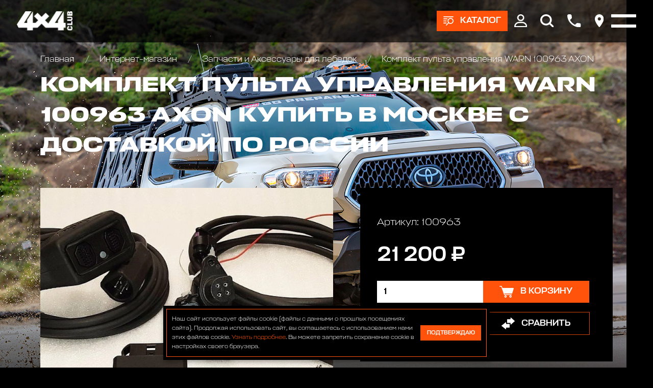

--- FILE ---
content_type: text/html; charset=utf-8
request_url: https://club4x4.ru/shop/lebedki_zapchasti/komplekt-pulta-upravleniya-warn-100963-axon/
body_size: 10051
content:

<!DOCTYPE html>
<html>
	
<head>
	<meta charset="UTF-8" />
	
	<title>
					Комплект пульта управления WARN 100963 AXON цена 21200 р. | Club 4x4
			</title>
	
			
			
	<meta name="description" content="Комплект пульта управления WARN 100963 AXON в наличии по цене 21200 р. купить в интернет магазине Club 4x4 в Москве с доставкой по всей России +7 (916) 922-44-44" />
	<meta name="keywords" content="Комплект пульта управления WARN 100963 AXON" />
	<meta name="viewport" content="width=device-width, initial-scale=1.0" />				
	
	<!-- Style sheets -->
	
	<!-- Page-proofs styles -->
	<link rel="stylesheet" href="/templates/club4x4/css/base.css" />
	<link rel="stylesheet" href="/templates/club4x4/css/slick.css" />
	<link rel="stylesheet" href="/templates/club4x4/css/jquery.fancybox.min.css" />
	<link rel="stylesheet" href="/templates/club4x4/css/jquery.mCustomScrollbar.min.css" />
	<link rel="stylesheet" href="/templates/club4x4/css/ion.rangeSlider.min.css" />
	<link rel="stylesheet" href="/templates/club4x4/css/style.css" />
	<!-- /Page-proofs styles -->
	
	<!-- Development styles -->
	<link rel="stylesheet" type="text/css" href="/templates/club4x4/css/custom.css" />
	<!-- /Development styles -->
	
	<!-- /Style sheets -->
	
	<link rel="apple-touch-icon" sizes="57x57" href="/images/icons/favicon-57x57.png" />
	<link rel="apple-touch-icon" sizes="60x60" href="/images/icons/favicon-60x60.png" />
	<link rel="apple-touch-icon" sizes="72x72" href="/images/icons/favicon-72x72.png" />
	<link rel="apple-touch-icon" sizes="76x76" href="/images/icons/favicon-76x76.png" />
	<link rel="apple-touch-icon" sizes="114x114" href="/images/icons/favicon-114x114.png" />
	<link rel="apple-touch-icon" sizes="120x120" href="/images/icons/favicon-120x120.png" />
	<link rel="apple-touch-icon" sizes="144x144" href="/images/icons/favicon-144x144.png" />
	<link rel="apple-touch-icon" sizes="152x152" href="/images/icons/favicon-152x152.png" />
	<link rel="apple-touch-icon" sizes="180x180" href="/images/icons/favicon-180x180.png" />
	<link rel="icon" type="image/png" sizes="192x192" href="/images/icons/favicon-192x192.png" />
	<link rel="icon" type="image/png" sizes="96x96"	href="/images/icons/favicon-96x96.png" />
	<link rel="icon" type="image/png" sizes="32x32"	href="/images/icons/favicon-32x32.png" />
	<link rel="icon" type="image/png" sizes="16x16"	href="/images/icons/favicon-16x16.png" />

	<meta name="msapplication-TileColor" content="#ffffff" />
	<meta name="msapplication-TileImage" content="/images/icons/favicon-144x144.png" />
	<meta name="theme-color" content="#d8090c" />

	<link rel="icon" type="image/x-icon" href="/favicon.ico" />
	<link rel="shortcut icon" type="image/x-icon" href="/favicon.ico" />
	
				
	<link rel="canonical" href="https://club4x4.ru/shop/lebedki_zapchasti/komplekt-pulta-upravleniya-warn-100963-axon/" />
	<meta property="og:url" content="/shop/lebedki_zapchasti/komplekt-pulta-upravleniya-warn-100963-axon/" />

		
	<meta property="og:type" content="product" />

		
	<meta property="og:title" content="Комплект пульта управления WARN 100963 AXON цена 21200 р. | Club 4x4" />
	
	<meta property="og:description" content="Комплект пульта управления WARN 100963 AXON в наличии по цене 21200 р. купить в интернет магазине Club 4x4 в Москве с доставкой по всей России +7 (916) 922-44-44" />
	<meta property="og:image" content="https://www.club4x4.ru/images/icons/favicon-180x180.png" />

	<!-- Scripts -->
	
	<!-- Page-proofs scripts -->
	<script src="https://code.jquery.com/jquery-3.6.0.min.js" defer></script>
	<script src="/templates/club4x4/js/gsap.min.js" defer></script>
	<script src="/templates/club4x4/js/ScrollTrigger.min.js" defer></script>
	<script src="/templates/club4x4/js/ScrollSmoother.min.js" defer></script>
	<script src="/templates/club4x4/js/ScrollToPlugin.min.js" defer></script>
	<script src="/templates/club4x4/js/slick.min.js" defer></script>
	<script src="/templates/club4x4/js/jquery.fancybox.min.js" defer></script>
	<script src="/templates/club4x4/js/jquery.mCustomScrollbar.min.js" defer></script>
	<script src="/templates/club4x4/js/jquery.maskedinput.min.js" defer></script>
	<script src="/templates/club4x4/js/selectize.min.js" defer></script>
	<script src="/templates/club4x4/js/main.js" defer></script>
	<script src="/templates/club4x4/js/ion.rangeSlider.min.js" defer></script>
	<!-- /Page-proofs scripts -->
	
	<!-- Development scripts -->
	<script type="text/javascript" src="/templates/club4x4/js/jquery.cookie.js" defer=""></script>
	<script type="text/javascript" src="/templates/club4x4/js/jquery.validate.js" defer></script>
	<script type="text/javascript" src="/templates/club4x4/js/default_value.js" defer></script>
	<script type="text/javascript" src="/templates/club4x4/js/lazyload.min.js" defer></script>
	<script type="text/javascript" src="/templates/club4x4/js/custom.js" defer></script>
	<!-- /Development scripts -->
	
				
	<!-- /Scripts -->
	
	<meta name="yandex-verification" content="ffc8a31dd5cf767a" />
	
	<!-- Top.Mail.Ru counter -->
	<script type="text/javascript">
		var _tmr = window._tmr || (window._tmr = []);
		_tmr.push({id: "3510325", type: "pageView", start: (new Date()).getTime()});
		(function (d, w, id) {
		  if (d.getElementById(id)) return;
		  var ts = d.createElement("script"); ts.type = "text/javascript"; ts.async = true; ts.id = id;
		  ts.src = "https://top-fwz1.mail.ru/js/code.js";
		  var f = function () {var s = d.getElementsByTagName("script")[0]; s.parentNode.insertBefore(ts, s);};
		  if (w.opera == "[object Opera]") { d.addEventListener("DOMContentLoaded", f, false); } else { f(); }
		})(document, window, "tmr-code");
	</script>
	<noscript>
		<div>
			<img src="https://top-fwz1.mail.ru/counter?id=3510325;js=na" style="position:absolute;left:-9999px;" alt="Top.Mail.Ru" />
		</div>
	</noscript>
	<!-- /Top.Mail.Ru counter -->

</head>	<body>
		<div class="pagewrapper">
			<div class="pagebody">
				<div class="pagezones">
					
<div class="pagezonetop">
	<div class="catalog-main-upmenu" data-lag=".3">
		<div class="container">
			<ul class="cat-menu">
				<li>
					<a href="/shop/" class="icotext">
						<div class="image">
							<img src="[data-uri]" data-src="/templates/club4x4/images/cat-01.png" class="lazy" />
						</div>
						<div class="text">
							Каталог
						</div>
					</a>
				</li>
				
														<li>
						<a href="/shop/akkumulyatory/" class="icotext">
							<div class="image">
								

	<img src="[data-uri]" data-src="/images/cms/thumbs/webp/d12c5c71cff7b8254f07a2ef9a6eba605c534fde/bezymyannyj26062020124152_36_auto_jpg_5_.webp" width="36" height="auto" alt="Аккумуляторы и зарядные устр-ва"  class="lazy" />
							</div>
							<div class="text">
								Аккумуляторы и зарядные устр-ва							</div>
						</a>
					</li>
														<li>
						<a href="/shop/bagazhniki_kofry_/" class="icotext">
							<div class="image">
								

	<img src="[data-uri]" data-src="/images/cms/thumbs/webp/d12c5c71cff7b8254f07a2ef9a6eba605c534fde/09c8d2f49afac2df02f490c18d0ace5f_36_auto_jpeg_5_.webp" width="36" height="auto" alt="Багажники экспедиционные, автобоксы"  class="lazy" />
							</div>
							<div class="text">
								Багажники экспедиционные, автобоксы							</div>
						</a>
					</li>
														<li>
						<a href="/shop/bampery_silovye/" class="icotext">
							<div class="image">
								

	<img src="[data-uri]" data-src="/images/cms/thumbs/webp/d12c5c71cff7b8254f07a2ef9a6eba605c534fde/1226062020121009_36_auto_jpg_5_.webp" width="36" height="auto" alt="Бамперы и пороги силовые, площадки под лебедку"  class="lazy" />
							</div>
							<div class="text">
								Бамперы и пороги силовые, площадки под лебедку							</div>
						</a>
					</li>
														<li>
						<a href="/shop/blokirovki_khaby_/" class="icotext">
							<div class="image">
								

	<img src="[data-uri]" data-src="/images/cms/thumbs/webp/d12c5c71cff7b8254f07a2ef9a6eba605c534fde/7726062020133103_36_auto_jpg_5_.webp" width="36" height="auto" alt="Блокировки дифференциала, Хабы колесные"  class="lazy" />
							</div>
							<div class="text">
								Блокировки дифференциала, Хабы колесные							</div>
						</a>
					</li>
														<li>
						<a href="/shop/obvesy/" class="icotext">
							<div class="image">
								

	<img src="[data-uri]" data-src="/images/cms/thumbs/webp/d12c5c71cff7b8254f07a2ef9a6eba605c534fde/img_20200626_135523_324-126062020140947_36_auto_jpg_5_.webp" width="36" height="auto" alt="Комплекты обвесов для городского и внедорожного тюнинга"  class="lazy" />
							</div>
							<div class="text">
								Комплекты обвесов для городского и внедорожного тюнинга							</div>
						</a>
					</li>
														<li>
						<a href="/shop/diski_kolyesnye_/" class="icotext">
							<div class="image">
								

	<img src="[data-uri]" data-src="/images/cms/thumbs/webp/d12c5c71cff7b8254f07a2ef9a6eba605c534fde/3326062020133452_36_auto_jpg_5_.webp" width="36" height="auto" alt="Диски колёсные, Проставки для изменения вылета"  class="lazy" />
							</div>
							<div class="text">
								Диски колёсные, Проставки для изменения вылета							</div>
						</a>
					</li>
														<li>
						<a href="/shop/domkraty/" class="icotext">
							<div class="image">
								

	<img src="[data-uri]" data-src="/images/cms/thumbs/webp/d12c5c71cff7b8254f07a2ef9a6eba605c534fde/2226062020131954_36_auto_jpg_5_.webp" width="36" height="auto" alt="Домкраты реечные и аксессуары"  class="lazy" />
							</div>
							<div class="text">
								Домкраты реечные и аксессуары							</div>
						</a>
					</li>
														<li>
						<a href="/shop/dopolnitelnye_fary_/" class="icotext">
							<div class="image">
								

	<img src="[data-uri]" data-src="/images/cms/thumbs/webp/d12c5c71cff7b8254f07a2ef9a6eba605c534fde/10807202016085009072020153352_36_auto_jpg_5_.webp" width="36" height="auto" alt="Дополнительные фары : Светодиодные, Галогеновые , Ксеноновые"  class="lazy" />
							</div>
							<div class="text">
								Дополнительные фары : Светодиодные, Галогеновые , Ксеноновые							</div>
						</a>
					</li>
														<li>
						<a href="/shop/lebedki_zapchasti/" class="icotext">
							<div class="image">
								

	<img src="[data-uri]" data-src="/images/cms/thumbs/webp/d12c5c71cff7b8254f07a2ef9a6eba605c534fde/8171dlww1jl26062020132622_36_auto_jpg_5_.webp" width="36" height="auto" alt="Запчасти и Аксессуары для лебедок"  class="lazy" />
							</div>
							<div class="text">
								Запчасти и Аксессуары для лебедок							</div>
						</a>
					</li>
														<li>
						<a href="/shop/kanistry/" class="icotext">
							<div class="image">
								

	<img src="[data-uri]" data-src="/images/cms/thumbs/webp/d12c5c71cff7b8254f07a2ef9a6eba605c534fde/1111121082020115530_36_auto_jpg_5_.webp" width="36" height="auto" alt="Канистры экспедиционные, Насосы для перекачки топлива"  class="lazy" />
							</div>
							<div class="text">
								Канистры экспедиционные, Насосы для перекачки топлива							</div>
						</a>
					</li>
														<li>
						<a href="/shop/kompressory/" class="icotext">
							<div class="image">
								

	<img src="[data-uri]" data-src="/images/cms/thumbs/webp/d12c5c71cff7b8254f07a2ef9a6eba605c534fde/201706202015454126062020122048_36_auto_jpeg_5_.webp" width="36" height="auto" alt="Компрессоры, Манометры, Воздушные ресиверы"  class="lazy" />
							</div>
							<div class="text">
								Компрессоры, Манометры, Воздушные ресиверы							</div>
						</a>
					</li>
														<li>
						<a href="/shop/kungi_kryshki_dlya_pikapov_/" class="icotext">
							<div class="image">
								

	<img src="[data-uri]" data-src="/images/cms/thumbs/webp/d12c5c71cff7b8254f07a2ef9a6eba605c534fde/hajlaks31102019184524_36_auto_png_5_.webp" width="36" height="auto" alt="Кунги, крышки кузова для пикапов"  class="lazy" />
							</div>
							<div class="text">
								Кунги, крышки кузова для пикапов							</div>
						</a>
					</li>
														<li>
						<a href="/shop/lebedki/" class="icotext">
							<div class="image">
								

	<img src="[data-uri]" data-src="/images/cms/thumbs/webp/d12c5c71cff7b8254f07a2ef9a6eba605c534fde/726062020124954_36_auto_jpg_5_.webp" width="36" height="auto" alt="Лебедки автомобильные, для квадроциклов и эвакуаторов"  class="lazy" />
							</div>
							<div class="text">
								Лебедки автомобильные, для квадроциклов и эвакуаторов							</div>
						</a>
					</li>
														<li>
						<a href="/shop/podveska_lift_komplekty_/" class="icotext">
							<div class="image">
								

	<img src="[data-uri]" data-src="/images/cms/thumbs/webp/d12c5c71cff7b8254f07a2ef9a6eba605c534fde/a6a31cd51fc67f25b82822a2af6201c326062020131303_36_auto_jpeg_5_.webp" width="36" height="auto" alt="Подвеска/Лифт комплекты"  class="lazy" />
							</div>
							<div class="text">
								Подвеска/Лифт комплекты							</div>
						</a>
					</li>
														<li>
						<a href="/shop/fury/" class="icotext">
							<div class="image">
								

	<img src="[data-uri]" data-src="/images/cms/thumbs/webp/d12c5c71cff7b8254f07a2ef9a6eba605c534fde/bez_imeni-11_36_auto_jpg_5_.webp" width="36" height="auto" alt="FURY аксессуары Jeep Wrangler JL\JT\JK"  class="lazy" />
							</div>
							<div class="text">
								FURY аксессуары Jeep Wrangler JL\JT\JK							</div>
						</a>
					</li>
														<li>
						<a href="/shop/rasshiriteli-kolesnyh-arok410/" class="icotext">
							<div class="image">
								

	<img src="[data-uri]" data-src="/images/cms/thumbs/webp/d12c5c71cff7b8254f07a2ef9a6eba605c534fde/123072020154726_36_auto_png_5_.webp" width="36" height="auto" alt="Расширители колесных арок"  class="lazy" />
							</div>
							<div class="text">
								Расширители колесных арок							</div>
						</a>
					</li>
														<li>
						<a href="/shop/silovaya-zashita-dnisha-dlya-vnedorozhnikov/" class="icotext">
							<div class="image">
								

	<img src="[data-uri]" data-src="/images/cms/thumbs/webp/d12c5c71cff7b8254f07a2ef9a6eba605c534fde/bez_imeni-231072020164519_36_auto_jpg_5_.webp" width="36" height="auto" alt="Силовая защита днища для внедорожников"  class="lazy" />
							</div>
							<div class="text">
								Силовая защита днища для внедорожников							</div>
						</a>
					</li>
														<li>
						<a href="/shop/bloki_stropy_trosy_shakly_/" class="icotext">
							<div class="image">
								

	<img src="[data-uri]" data-src="/images/cms/thumbs/webp/d12c5c71cff7b8254f07a2ef9a6eba605c534fde/123426062020134217_36_auto_jpg_5_.webp" width="36" height="auto" alt="Стропы, шаклы и аксессуары"  class="lazy" />
							</div>
							<div class="text">
								Стропы, шаклы и аксессуары							</div>
						</a>
					</li>
														<li>
						<a href="/shop/send_traki_/" class="icotext">
							<div class="image">
								

	<img src="[data-uri]" data-src="/images/cms/thumbs/webp/d12c5c71cff7b8254f07a2ef9a6eba605c534fde/9926062020133545_36_auto_jpeg_5_.webp" width="36" height="auto" alt="Сэнд-траки"  class="lazy" />
							</div>
							<div class="text">
								Сэнд-траки							</div>
						</a>
					</li>
														<li>
						<a href="/shop/tair_loki_/" class="icotext">
							<div class="image">
								

	<img src="[data-uri]" data-src="/images/cms/thumbs/webp/d12c5c71cff7b8254f07a2ef9a6eba605c534fde/19e7c34a23e7ab70eb5cc022ecc8de41_36_auto_jpeg_5_.webp" width="36" height="auto" alt="Таир-локи"  class="lazy" />
							</div>
							<div class="text">
								Таир-локи							</div>
						</a>
					</li>
														<li>
						<a href="/shop/toplivnye_baki_/" class="icotext">
							<div class="image">
								

	<img src="[data-uri]" data-src="/images/cms/thumbs/webp/d12c5c71cff7b8254f07a2ef9a6eba605c534fde/longrangertank26062020130309_36_auto_jpg_5_.webp" width="36" height="auto" alt="Топливные баки дополнительные"  class="lazy" />
							</div>
							<div class="text">
								Топливные баки дополнительные							</div>
						</a>
					</li>
														<li>
						<a href="/shop/turizm_i_otdykh_/" class="icotext">
							<div class="image">
								

	<img src="[data-uri]" data-src="/images/cms/thumbs/webp/d12c5c71cff7b8254f07a2ef9a6eba605c534fde/65332b938a1339afbe55f45c4a07d3ec26062020131147_36_auto_jpg_5_.webp" width="36" height="auto" alt="Автомобильные палатки, Туризм и отдых"  class="lazy" />
							</div>
							<div class="text">
								Автомобильные палатки, Туризм и отдых							</div>
						</a>
					</li>
														<li>
						<a href="/shop/universalnye_krepleniya_/" class="icotext">
							<div class="image">
								

	<img src="[data-uri]" data-src="/images/cms/thumbs/webp/d12c5c71cff7b8254f07a2ef9a6eba605c534fde/f93f8c679e3b3affd8a6394a2046505a_36_auto_jpg_5_.webp" width="36" height="auto" alt="Универсальные крепления для груза"  class="lazy" />
							</div>
							<div class="text">
								Универсальные крепления для груза							</div>
						</a>
					</li>
														<li>
						<a href="/shop/farkopy-yazyki-shary/" class="icotext">
							<div class="image">
								

	<img src="[data-uri]" data-src="/images/cms/thumbs/webp/d12c5c71cff7b8254f07a2ef9a6eba605c534fde/223072020155102_36_auto_jpg_5_.webp" width="36" height="auto" alt="Фаркопы, Языки, Шары"  class="lazy" />
							</div>
							<div class="text">
								Фаркопы, Языки, Шары							</div>
						</a>
					</li>
														<li>
						<a href="/shop/cepi-i-braslety-protivoskolzheniya/" class="icotext">
							<div class="image">
								

	<img src="[data-uri]" data-src="/images/cms/thumbs/webp/d12c5c71cff7b8254f07a2ef9a6eba605c534fde/cepi_protivoskol_zheniya_dlya_vnedorozhnikov21082020151541_36_auto_png_5_.webp" width="36" height="auto" alt="Цепи и Браслеты противоскольжения"  class="lazy" />
							</div>
							<div class="text">
								Цепи и Браслеты противоскольжения							</div>
						</a>
					</li>
														<li>
						<a href="/shop/shiny/" class="icotext">
							<div class="image">
								

	<img src="[data-uri]" data-src="/images/cms/thumbs/webp/d12c5c71cff7b8254f07a2ef9a6eba605c534fde/5555526062020133707_36_auto_jpg_5_.webp" width="36" height="auto" alt="Шины всесезонные внедорожные"  class="lazy" />
							</div>
							<div class="text">
								Шины всесезонные внедорожные							</div>
						</a>
					</li>
														<li>
						<a href="/shop/shnorkeli/" class="icotext">
							<div class="image">
								

	<img src="[data-uri]" data-src="/images/cms/thumbs/webp/d12c5c71cff7b8254f07a2ef9a6eba605c534fde/526062020123736_36_auto_jpg_5_.webp" width="36" height="auto" alt="Шноркели"  class="lazy" />
							</div>
							<div class="text">
								Шноркели							</div>
						</a>
					</li>
														<li>
						<a href="/shop/snegovye-otvaly-na-kvadrocikly-dlya-uborki-snega/" class="icotext">
							<div class="image">
								

	<img src="[data-uri]" data-src="/images/cms/thumbs/webp/f010964dc04aea08ebcc6ded3d85364e36d15396/77421_36_auto_jpg_5_.webp" width="36" height="auto" alt="Отвалы для уборки снега на квадроцикл"  class="lazy" />
							</div>
							<div class="text">
								Отвалы для уборки снега на квадроцикл							</div>
						</a>
					</li>
														<li>
						<a href="/shop/zawita-i-aksessuary-dlya-kvadrociklov-atv/" class="icotext">
							<div class="image">
								

	<img src="[data-uri]" data-src="/images/cms/thumbs/webp/f010964dc04aea08ebcc6ded3d85364e36d15396/snimok12_36_auto_jpg_5_.webp" width="36" height="auto" alt="Защита и аксессуары для квадроциклов ATV"  class="lazy" />
							</div>
							<div class="text">
								Защита и аксессуары для квадроциклов ATV							</div>
						</a>
					</li>
				
			</ul>
		</div>
	</div>

	<div class="header" data-lag=".3">
		<div class="container">
			<div class="logo">
				<a href="/">
					<img src="[data-uri]" data-src="/images/4x4_new_design/logos/logo-white.svg" class="lazy" />
				</a>
			</div>
			<div class="right-box">
				
									<div class="btn-box">
						<a href="#" class="btn btn-products icotext">
							<div class="ico">
								<img src="[data-uri]" data-src="/templates/club4x4/images/ico-products.svg" class="lazy" />
							</div>
							<div class="text ttr">
								Каталог
							</div>
						</a>
					</div>
								
				<div class="main-menu-box">
					<div class="container">
						<ul class="main-menu">
							<li>
								<a href="/shop/">
									Интернет-магазин
								</a>
								<ul>
									<li>
										<a href="/akcii/">
											Акции
										</a>
									</li>
									<li>
										<a href="/delivery/">
											Оплата и доставка
										</a>
									</li>
								</ul>
							</li>
							<li>
								<a href="/service/">
									АВТОТЕХЦЕНТР
								</a>
								<!--<ul>
									<li>
										<a href="/service/#!/tab/263675685-1">
											По марке и модели автомобиля
										</a>
									</li>
									<li>
										<a href="/service/#!/tab/263675685-2">
											По типу ремонта
										</a>
									</li>
								</ul>-->
							</li>
							<li>
								<a href="/tuning/">
									Тюнинг
								</a>
								<ul>
									<li>
										<a href="/tuning/#!/tab/264014115-3">
											НАШИ ПРОЕКТЫ
										</a>
									</li>
									<li>
										<a href="/tuning/#!/tab/264014115-2">
											OFF-ROAD ТЮНИНГ
										</a>
									</li>
									<li>
										<a href="/tuning/#!/tab/264014115-1">
											CITY СТАЙЛИНГ
										</a>
									</li>
								</ul>
							</li>
							<li>
								<a href="/autosalon/">
									Автосалон
								</a>
							</li>
							<li>
								<a href="/bar/">
									Бар
								</a>
							</li>
							<li>
								<a href="/raids/">
									Рейды
								</a>
							</li>
							<li>
								<a href="https://4x4.media">
									Медиа
								</a>
							</li>
							<li>
								<a href="https://vned.ru">
									Внедорожник года
								</a>
							</li>
							<li>
								<a href="/contacts/">
									Контакты
								</a>
							</li>
						</ul>
					</div>
				</div>

				<div class="top-ico-box">
					<div class="ico">
						<a href="#" class="user-info-link">
							<img src="[data-uri]" data-src="/templates/club4x4/images/top-ico-user.svg" class="lazy" />
						</a>
						<div class="up-box up-box-user">
							<div class="user-menu">
								<div class="lk-authorization-link">
									
					                										<a href="/users/login/">
											Вход
										</a>
										<a href="/users/registrate/">
											Регистрация
										</a>
					                
								</div>
								<div class="user-selected-info">
									
									
<a href="/emarket/cart/" class="cart-min-info icotext">
	<div class="ico">
		<img src="/templates/club4x4/images/ico-cart.svg" />
	</div>
	<div class="text">
		Корзина: 
		<span class="js-header-basket-amount">
			0		</span> 
		<span class="js-header-basket-amount-products">
			товаров		</span>
	</div>
</a>

									
																		
									<a href="/emarket/getFavorites/" class="favourites-min-info icotext">
										<div class="ico">
											<img src="[data-uri]" data-src="/templates/club4x4/images/ico-star.svg" class="lazy" />
										</div>
										<div class="text">
											Избранное: 
											<span class="js-header-favorite-total" data-current-count-favorite="0">
												0											</span> 
											<span class="js-header-favorite-word">
												товаров											</span>
										</div>
									</a>
									
																		
									<a href="/emarket/compare/" class="compare-min-info icotext js-header-compare-total"  data-current-count-compare="0">
										<div class="ico">
											<img src="[data-uri]" data-src="/templates/club4x4/images/ico-arrows.svg" class="lazy" />
										</div>
										<div class="text">
											Сравнение: 
											<span class="js-header-compare-count">
												0											</span> 
											<span class="js-header-compare-count-word">
												товаров											</span>
										</div>
									</a>
								</div>
							</div>
						</div>
					</div>
					<div class="ico">
						<a href="#" class="btn-search">
							<img src="[data-uri]" data-src="/templates/club4x4/images/top-ico-search.svg" class="lazy" />
						</a>
						<form action="/search/search_do/" method="get" class="search-head-box">
							<div class="input">
								<input type="text" name="search_string" placeholder="Поиск..." />
								<button class="ico-search" type="submit">
									<img src="[data-uri]" data-src="/templates/club4x4/images/ico-search.svg" class="lazy" />
								</button>
							</div>
							<div class="close">
								<img src="[data-uri]" data-src="/templates/club4x4/images/close-white.svg" alt="Закрыть" class="lazy" />
							</div>
						</form>
					</div>
					<div class="ico">
						<a href="#popup-phones" data-fancybox>
							<img src="[data-uri]" data-src="/templates/club4x4/images/top-ico-phone.svg" class="lazy" />
						</a>
					</div>
					<div class="ico">
						<a href="#popup-address" data-fancybox>
							<img src="[data-uri]" data-src="/templates/club4x4/images/top-ico-location.svg" class="lazy" />
						</a>
					</div>
				</div>
				<div class="burger-box">
					<div class="burger">
						<i></i>
					</div>
				</div>

			</div>
		</div>
	</div>

	
<div class="reversnav-box">
	<div class="container">
		<div class="reversnav gobox load-show">
			<div class="list">
				<a href="/">
					Главная
				</a>

				
								
								
								
									
											<a href="/shop/">
							Интернет-магазин						</a>
										
									
											<a href="/shop/lebedki_zapchasti/">
							Запчасти и Аксессуары для лебедок						</a>
										
									
											<a href="/shop/lebedki_zapchasti/komplekt-pulta-upravleniya-warn-100963-axon/">
							Комплект пульта управления WARN 100963 AXON						</a>
										
								
			</div>
		</div>
	</div>
</div>
</div>					<div class="pagezonecenter">
						

<div itemprop="offers" itemscope="itemscope" itemtype="http://schema.org/Offer">
	<meta itemprop="price" content="21200" />
	<meta itemprop="priceCurrency" content="RUB" />
	<link itemprop="availability" href="http://schema.org/InStock" />
</div>
<div class="big-box-bg-wrapper">
	<div class="page-bg" data-speed="clamp(0.5)">
		<div class="image">
			<img src="[data-uri]" data-src="/templates/club4x4/images/bg-body-08.jpg" class="lazy" />
		</div>
	</div>
	<div class="container header-pading">
		<div class="top-box">
			<div class="pagetitle gobox">
				<h1>
					Комплект пульта управления WARN 100963 AXON купить в Москве с доставкой по России				</h1>
			</div>
		</div>
		<div class="product-page-box gobox">
			<div class="front-col">
				<div class="product-page-info">
					<div class="product-photo-slider-wrapper productshop gobox">
						<div class="product-photo-slider">
							
															<div class="slide">
									<!--<a href="/images/cms/thumbs/webp/product/100963_1024x102418082020152854.webp" data-fancybox="group1">-->
									<a href="/images/cms/catalog/product/100963_1024x102418082020152854.jpg" data-fancybox="group1">
										

	<img src="[data-uri]" data-src="/images/cms/thumbs/webp/348e78ed46d6403b000a1cdc1cdd0cc25aa06323/100963_1024x102418082020152854_auto_565_jpg__.webp" width="1289" height="auto" alt="Комплект пульта управления WARN 100963 AXON" title="Комплект пульта управления WARN 100963 AXON" class="lazy" />
									</a>
								</div>
							
						</div>
						<div class="product-photo-slider-nav">
							
															<div class="slide">
									

	<img src="[data-uri]" data-src="/images/cms/thumbs/webp/348e78ed46d6403b000a1cdc1cdd0cc25aa06323/100963_1024x102418082020152854_auto_80_jpg__.webp" width="182" height="auto" alt="Комплект пульта управления WARN 100963 AXON" title="Комплект пульта управления WARN 100963 AXON" class="lazy" />
								</div>
							
						</div>
						<div class="arrows-box">
							<div class="arrow arrow-prev slick-arrow">
								<img src="/templates/club4x4/images/arrow.svg">
							</div>
							<div class="arrow arrow-next slick-arrow">
								<img src="/templates/club4x4/images/arrow.svg">
							</div>
						</div>
					</div>
					<div class="buy-box dark-block mob">
						<div class="art">
							Артикул: 
							100963						</div>
						<div class="price">
							21 200 ₽
						</div>
						<div class="count-buy">
							<div class="count">
								<input type="number" value="1" min="1" class="js-mob-product-page-product-amount-input" />
							</div>
							<div class="button">
								<a href="#" class="btn btn-large icotext  js-product-buy-btn" data-product-id="3834">
									<div class="ico">
										<img src="[data-uri]" data-src="/templates/club4x4/images/ico-cart.svg" class="lazy" />
									</div>
									<div class="text">
										
																					В корзину
										
									</div>
								</a>
							</div>
						</div>
						<div class="action-buttons">
							<a href="#" class="btn btn-large btn-bord icotext js-add-to-favorites" data-product-id="3834">
								<div class="ico">
									<img src="[data-uri]" data-src="/templates/club4x4/images/ico-star.svg" class="lazy" />
								</div>
								<div class="text">
									В избранное								</div>
							</a>
							<a href="#" class="btn btn-large btn-bord icotext js-add-to-compare" data-product-id="3834">
								<div class="ico">
									<img src="[data-uri]" data-src="/templates/club4x4/images/ico-arrows.svg" class="lazy" />
								</div>
								<div class="text">
									Сравнить								</div>
							</a>
						</div>
					</div>

					<div class="dark-block gobox">
						
													<div class="second-title">
								<p><span style="font-size: 15px;">Комплект пульта управления WARN 100963 AXON</span><br></p>							</div>
												
												
													<div class="info-tabs-box line-tabs">
								<div class="tabs-box tabs-line">
									<div class="tabs">
										
																				
																					<li data-target="p001-2" class="active">
												Характеристики
											</li>
																				
									</div>
								</div>
								<div class="info-boxes-wrapper">
									
																		
																			<div class="info-box opened" id="p001-2">
											<div class="word">
												<ul>
													
																																										<li>
																Производитель: 
																756															</li>
																																																								<li>
																Назначение: 
																1468															</li>
																																																								<li>
																Тип запчасти: 
																1525															</li>
																											
												</ul>
											</div>
										</div>
																		
								</div>
							</div>
												
					</div>
				</div>

			</div>
			<div class="right-col" data-speed="clamp(.8)">

				<div class="buy-box dark-block">
					<div class="art">
						Артикул: 
						100963					</div>
					<div class="price">
						21 200 ₽
					</div>
					<div class="count-buy">
						<div class="count">
							<input type="number" min="1" value="1" class="js-product-page-product-amount-input" />
						</div>
						<div class="button">
							<a href="#" class="btn btn-large icotext  js-product-buy-btn" data-product-id="3834">
								<div class="ico">
									<img src="[data-uri]" data-src="/templates/club4x4/images/ico-cart.svg" class="lazy" />
								</div>
								<div class="text">

																			В корзину
									
								</div>
							</a>
						</div>
					</div>
					<div class="action-buttons">
						<a href="#" class="btn btn-large btn-bord icotext js-add-to-favorites" data-product-id="3834">
							<div class="ico">
								<img src="[data-uri]" data-src="/templates/club4x4/images/ico-star.svg" class="lazy" />
							</div>
							<div class="text">
								В избранное							</div>
						</a>
						<a href="#" class="btn btn-large btn-bord icotext js-add-to-compare" data-product-id="3834">
							<div class="ico">
								<img src="[data-uri]" data-src="/templates/club4x4/images/ico-arrows.svg" class="lazy" />
							</div>
							<div class="text">
								Сравнить							</div>
						</a>
					</div>
				</div>
				
									<div class="dark-block">
						<div class="block-title">
							Доставка
						</div>
						<div class="info-items-row">							
							<div class="info-items-row">
<div class="item">
<div class="label">Самовывоз</div>
<div class="value">по согласованию</div>
</div>
<div class="item">
<div class="label">Доставка по Москве в&nbsp;пределах МКАД</div>
<div class="value"><span class="green">700 р</span></div>
</div>
<div class="item">
<div class="label">Доставка за пределы МКАД и&nbsp;в&nbsp;Подмосковье</div>
<div class="value"><span class="green">700 р. + 50 руб./км</span> <br />(от МКАД)</div>
<div class="desc gray">Доставка осуществляется в пределах Московского Малого Кольца ("бетонка"- 30-35 км от МКАД, дальние заказы - по согласованию с менеджером)</div>
</div>
<div class="item">
<div class="description">Доставка в города России осуществляется транспортными компаниями в зависимости от Региона на основании действующих тарифов.</div>
</div>
<a class="more" href="/delivery/">Подробнее</a></div>						</div>
					</div>
								
									<div class="dark-block">
						<div class="block-title">
							Оплата
						</div>
						<div class="word">
							<ul>
<li>Безналичная форма оплаты (выставление счета юридическому или физическому лицу)</li>
<li>Оплата наличными в магазине или курьеру.</li>
<li>Оплата на банковскую карту.</li>
<li>Оплата через сайт.</li>
</ul>						</div>
					</div>
								
			</div>
		</div>
					<div class="other-products gobox">
				<div class="title">
					<h3>
						Также вас могут заинтересовать
					</h3>
				</div>
				<div class="products-list">
	
											
<div class="product-block">
	<a href="/shop/lebedki_zapchasti/pult_novyy_dlya_lebedok_xe/" class="photo">
		

	<img src="[data-uri]" data-src="/images/cms/thumbs/webp/348e78ed46d6403b000a1cdc1cdd0cc25aa06323/24531586_10_auto_auto_jpg__.webp" width="1000" height="auto" alt="Пульт проводной  для лебедки Warn нового образца" title="Пульт проводной  для лебедки Warn нового образца" class="lazy" />
	</a>
	<div class="info-block">
		<div class="info">
			<a href="/shop/lebedki_zapchasti/pult_novyy_dlya_lebedok_xe/" class="title">
				Пульт проводной  для лебедки Warn нового образца			</a>
			<div class="bottom">
				
									<div class="art">
						Арт.: 83669					</div>
								
				<div class="buy">
					<div class="price">
						21 270 ₽
					</div>
					<a href="#" class="buy-btn  js-product-buy-btn" data-product-id="3233">

													В корзину
						
					</a>
				</div>
			</div>
		</div>
	</div>
</div>											
<div class="product-block">
	<a href="/shop/lebedki_zapchasti/blok_warn_20000lbs/" class="photo">
		

	<img src="[data-uri]" data-src="/images/cms/thumbs/webp/348e78ed46d6403b000a1cdc1cdd0cc25aa06323/bc5983b67a44bcede801e2ff363b54e0_xl16062020120738_auto_auto_jpg__.webp" width="900" height="auto" alt="Блок усиления полиспаст Warn 20000lbs" title="Блок усиления полиспаст Warn 20000lbs" class="lazy" />
	</a>
	<div class="info-block">
		<div class="info">
			<a href="/shop/lebedki_zapchasti/blok_warn_20000lbs/" class="title">
				Блок усиления полиспаст Warn 20000lbs			</a>
			<div class="bottom">
				
									<div class="art">
						Арт.: 88899					</div>
								
				<div class="buy">
					<div class="price">
						21 500 ₽
					</div>
					<a href="#" class="buy-btn  js-product-buy-btn" data-product-id="2572">

													В корзину
						
					</a>
				</div>
			</div>
		</div>
	</div>
</div>											
<div class="product-block">
	<a href="/shop/lebedki_zapchasti/tros_sinteticheskiy_10_mm_25_m_gotovyy1/" class="photo">
		

	<img src="[data-uri]" data-src="/images/cms/thumbs/webp/f010964dc04aea08ebcc6ded3d85364e36d15396/dsc_0020_auto_auto_jpg__.webp" width="1440" height="auto" alt="Синтетический трос для лебедки T-Max HD 10.5мм x 24м" title="Синтетический трос для лебедки T-Max HD 10.5мм x 24м" class="lazy" />
	</a>
	<div class="info-block">
		<div class="info">
			<a href="/shop/lebedki_zapchasti/tros_sinteticheskiy_10_mm_25_m_gotovyy1/" class="title">
				Синтетический трос для лебедки T-Max HD 10.5мм x 24м			</a>
			<div class="bottom">
				
									<div class="art">
						Арт.: W2029					</div>
								
				<div class="buy">
					<div class="price">
						21 500 ₽
					</div>
					<a href="#" class="buy-btn  js-product-buy-btn" data-product-id="7168">

													В корзину
						
					</a>
				</div>
			</div>
		</div>
	</div>
</div>						
				</div>
			</div>
		
	</div>

</div>					</div>
					
<div class="pagezonebottom">
	<div class="footer">
		<div class="container">
			<div class="left-col">
				<div class="logo">
					<a href="/">
						<img src="[data-uri]" data-src="/images/4x4_new_design/logos/logo-white.svg" class="lazy" />
					</a>
				</div>
				
									<div class="soc-box">
						
													<a href="https://www.vk.com/4x4club" target="_blank">
								<img src="[data-uri]" data-src="/images/4x4_new_design/icons/soc-vk.svg" alt="Группа Club 4x4 на Vk" class="lazy" />
							</a>
												
													<a href="https://www.youtube.com/user/mediaclub4x4" target="_blank">
								<img src="[data-uri]" data-src="/images/4x4_new_design/icons/soc-yt.svg" alt="Канал Club 4x4 на YouTube" class="lazy" />
							</a>
												
					</div>
								
				<div class="copy-block">
					© 1991-2026 ООО «Сервис 4х4»				</div>
				<div class="duration-work">
					Работаем для вас:
					<br>
					32 года 
					8 месяцев					9 дней				</div>
			</div>
			<div class="menu-col main-menu footer-menu-col">
				<ul>
					
											<li>
							<a href="/club/">
								О нас							</a>
						</li>
											<li>
							<a href="https://raid4x4.ru/">
								Форум							</a>
						</li>
											<li>
							<a href="/news/">
								Новости							</a>
						</li>
											<li>
							<a href="/bar/">
								БАР							</a>
						</li>
											<li>
							<a href="/raids/">
								Рейды							</a>
						</li>
											<li>
							<a href="/club/vacancy/">
								Вакансии							</a>
						</li>
											<li>
							<a href="/shop/oferta/">
								Оферта							</a>
						</li>
											<li>
							<a href="/policy/">
								Политика конфиденциальности							</a>
						</li>
					
				</ul>
			</div>
			<div class="menu-col main-menu footer-menu-col">
				<ul>

											<li>
							<a href="/shop/">
								Интернет-магазин							</a>
						</li>
											<li>
							<a href="/service/">
								Сервис							</a>
						</li>
											<li>
							<a href="/tuning/">
								Тюнинг							</a>
						</li>
											<li>
							<a href="/autosalon/">
								Автосалон							</a>
						</li>
											<li>
							<a href="/akcii/">
								Акции							</a>
						</li>
											<li>
							<a href="/club/partners/">
								Партнеры							</a>
						</li>
					
				</ul>
			</div>
			<div class="right-col">
				<div class="contacts-block">
					<div class="title orange ttr">
						Контакты
					</div>
					<div class="word">

													<p>
								Автотехцентр: 
								<a href="tel:+84999224444">
									8 (499) 922-44-44								</a>
							</p>
						
													<p>
								Интернет-магазин: 
								<a href="tel:+79169224444">
									+7 (916) 922-44-44								</a>
							</p>
												
						<p>
							<a href="/contacts/">
								Адреса и схемы проезда
							</a>
						</p>
						
													<p>
								Время работы автотехцентра:
								<br />
								ПН-СБ 10:00-21:00, ВСК 10:00-19:00							</p>
												
													<p>
								Время работы интернет-магазина:
								<br />
								ПН-ПТ 10:00-19:00							</p>
												
													<p>
								<a href="mailto:club4x4@club4x4.ru">
									club4x4@club4x4.ru								</a>
							</p>
												
													<p>
								<a href="mailto:shop@club4x4.ru">
									shop@club4x4.ru								</a>
							</p>
												
					</div>
				</div>
			</div>
		</div>
	</div>
</div>				</div>
			</div>
		</div>
		
					
						
			<div class="right-fixed-buttons ">
				<div class="buttons-list">
					<div class="item">
						<a href="/emarket/compare/">
							<img src="/templates/club4x4/images/ico-right-01.svg" alt="Сравнение" />
						</a>
						<div class="num js-right-fixed-buttons-compare-total">
							0						</div>
					</div>
					<div class="item">
						<a href="/emarket/getFavorites/">
							<img src="/templates/club4x4/images/ico-right-02.svg" alt="Избранное" />
						</a>
						<div class="num js-right-fixed-buttons-favorite-total">
							0						</div>
					</div>
					<div class="item">
						<a href="/emarket/cart/">
							<img src="/templates/club4x4/images/ico-right-03.svg" alt="Корзина" />					
						</a>
						<div class="num js-right-fixed-buttons-basket-amount">
							0						</div>
					</div>
				</div>
			</div>
				
		<div class="scrolltop">
    		<img src="/templates/club4x4/images/arrow-top-white.svg" />
		</div>
		<div class="preloader"></div>
		
<div class="popups-box">

	<div class="popup popup-min-info" id="popup-phones">
		<div class="head">
			<div class="title">
				Контакты
			</div>
		</div>
		<div class="body fz20">
			<div class="phones-list">
				
									<p>
						<a href="tel:84999224444">
							8 (499) 922-44-44						</a>
						<span class="label">Автотехцентр</span>
					</p>
								
									<p>
						<a href="tel:+79169224444">
							+7 (916) 922-44-44						</a>
						<span class="label">Интернет-магазин</span>
					</p>
								
									<p>
						<a href="mailto:club4x4@club4x4.ru">
							club4x4@club4x4.ru						</a>
					</p>
								
									<p>
						<a href="mailto:shop@club4x4.ru">
							shop@club4x4.ru						</a>
					</p>
								
									<p>
						<a href="https://wa.me/79169224444">
							WhatsApp Интернет-магазин
						</a>
					</p>
								
									<p>
						<a href="https://wa.me/79771204444">
							WhatsApp Тюнинг-центр
						</a>
					</p>
								
			</div>
		</div>
		<div class="popup-close">
			<img src="[data-uri]" data-src="/templates/club4x4/images/close.svg" class="lazy" />
		</div>
	</div>

	<div class="popup popup-min-info" id="popup-address">
		<div class="head">
			<div class="title">
				Адреса
			</div>
		</div>
		<div class="body fz24">
			<div class="address-list">
				
									<a class="icotext" href="https://yandex.ru/maps/?rtext=~55.659378%2C37.355992" target="_blank">
						<div class="ico">
							<img src="[data-uri]" data-src="/templates/club4x4/images/ico-location.svg" class="lazy" />
						</div>
						<div class="text">
							Москва, 6-я ул. Лазенки, д. 38 - автотехцентр, тюнинг-центр						</div>
					</a>
								
									<a class="icotext" href="https://yandex.ru/maps/?rtext=~55.801566%2C37.559191" target="_blank">
						<div class="ico">
							<img src="[data-uri]" data-src="/templates/club4x4/images/ico-location.svg" class="lazy" />
						</div>
						<div class="text">
							Москва, ул. Юннатов, 13с2 - автотехцентр						</div>
					</a>
								
									<a class="icotext" href="https://yandex.ru/maps/?rtext=~55.691095%2C37.542958" target="_blank">
						<div class="ico">
							<img src="[data-uri]" data-src="/templates/club4x4/images/ico-location.svg" class="lazy" />
						</div>
						<div class="text">
							Москва, Ломоносовский проспект, 14 - интерент-магазин						</div>
					</a>
				
			</div>
		</div>
		<div class="popup-close">
			<img src="[data-uri]" data-src="/templates/club4x4/images/close.svg" class="lazy" />
		</div>
	</div>
	
	<div class="popup popup-min-info" id="popup-appointment-on-raid">
		<div class="head">
			<div class="title">
				Запись на рейд
			</div>
		</div>
		<div class="body fz20">
			<div class="phones-list">
				
									<p>
						<a href="tel:89262331423">
							8-926-233-14-23						</a>
					</p>
								
									<p>
						<a href="mailto:raid4x4@yandex.ru">
							raid4x4@yandex.ru						</a>
					</p>
								
									<p>
						<a href="https://wa.me/79262331423">
							WhatsApp рейдов «Клуб 4x4»
						</a>
					</p>
								
			</div>
		</div>
		<div class="popup-close">
			<img src="[data-uri]" data-src="/templates/club4x4/images/close.svg" class="lazy" />
		</div>
	</div>

	<div class="popup popup-min-info" id="popup-files-upload-success">
		<div class="head">
			<div class="title">
				Фото загружены
			</div>
		</div>
		<div class="body fz20">
			После одобрения администратором они будут опубликованы на сайте.
		</div>
		<div class="popup-close">
			<img src="[data-uri]" data-src="/templates/club4x4/images/close.svg" class="lazy" />
		</div>
	</div>

</div>		<div id="errors_overlay"></div>
		<script async="1" src="https://www.googletagmanager.com/gtag/js?id=UA-137472506-1"></script>
		<script>
			window.dataLayer = window.dataLayer || [];
			function gtag(){dataLayer.push(arguments);}
			gtag('js', new Date());
			gtag('config', 'UA-137472506-1');
		</script>

		<!-- Cookie alert -->
		<div id="cookie-note">
			<div>
				<div>
					<p>Наш сайт использует файлы cookie (файлы с данными о прошлых посещениях сайта). Продолжая использовать сайт, вы соглашаетесь с использованием нами этих файлов cookie. <a href="/policy/" target="_blank" rel="noopener">Узнать подробнее</a>. Вы можете запретить сохранение cookie в настройках своего браузера.</p>				</div>
				<button class="btn ease-out cookie-accept">Подтверждаю</button>		
			</div>
		</div>
		<!-- /Cookie alert -->

		<!-- Yandex.Metrika counter -->
		<!--<script type="text/javascript" >
		(function(m,e,t,r,i,k,a){m[i]=m[i]||function(){(m[i].a=m[i].a||[]).push(arguments)}; m[i].l=1*new Date();k=e.createElement(t),a=e.getElementsByTagName(t)[0],k.async=1,k.src=r,a.parentNode.insertBefore(k,a)}) (window, document, "script", "//mc.yandex.ru/metrika/tag.js", "ym"); ym(52100, "init", { clickmap:true, trackLinks:true, accurateTrackBounce:true, webvisor:true, ecommerce:"dataLayer" });
		</script>
		<noscript>
			<div>
				<img src="https://mc.yandex.ru/watch/52100" style="position:absolute; left:-9999px;" alt="" />
			</div>
		</noscript>-->
		<!-- /Yandex.Metrika counter -->
		
		<!-- Yandex.Metrika counter -->
		<script type="text/javascript" >
			(function(m,e,t,r,i,k,a){m[i]=m[i]||function(){(m[i].a=m[i].a||[]).push(arguments)}; m[i].l=1*new Date();k=e.createElement(t),a=e.getElementsByTagName(t)[0],k.async=1,k.src=r,a.parentNode.insertBefore(k,a)}) (window, document, "script", "https://mc.yandex.ru/metrika/tag.js", "ym"); ym(52100, "init", { clickmap:true, trackLinks:true, accurateTrackBounce:true, ecommerce:"dataLayer" });
		</script>
		<noscript>
			<div>
				<img src="https://mc.yandex.ru/watch/52100" style="position:absolute; left:-9999px;" alt="" />
			</div>
		</noscript>
		<!-- /Yandex.Metrika counter -->
	</body>
</html><!-- This page generated in 0.144786 secs by PHP, SITE MODE -->

--- FILE ---
content_type: image/svg+xml
request_url: https://club4x4.ru/templates/club4x4/images/arrow.svg
body_size: 360
content:
<svg width="33" height="55" viewBox="0 0 33 55" fill="none" xmlns="http://www.w3.org/2000/svg">
<g clip-path="url(#clip0_428_144)">
<path fill-rule="evenodd" clip-rule="evenodd" d="M5.92 0.39L27.08 21.72L33 27.7L27.08 33.67L5.92 55L5.21914e-07 49.03L21.15 27.7L4.25137e-06 6.37L5.92 0.39Z" fill="#FF530C"/>
</g>
<defs>
<clipPath id="clip0_428_144">
<rect width="33" height="54.61" fill="white" transform="matrix(1 8.74228e-08 8.74228e-08 -1 0 55)"/>
</clipPath>
</defs>
</svg>


--- FILE ---
content_type: image/svg+xml
request_url: https://club4x4.ru/templates/club4x4/images/ico-cart.svg
body_size: 1652
content:
<svg width="28" height="23" viewBox="0 0 28 23" fill="none" xmlns="http://www.w3.org/2000/svg">
<g clip-path="url(#clip0_294_1946)">
<path d="M27.8192 4.43374C27.6354 4.15663 27.2984 4.00268 26.9614 4.00268H5.91312L4.93271 1.2008C4.71824 0.492637 4.04421 0 3.3089 0H0.73531C0.337017 0 0 0.338688 0 0.738956C0 1.13922 0.337017 1.47791 0.73531 1.47791H3.3089C3.43145 1.47791 3.52336 1.53949 3.554 1.66265L8.91564 16.7805C9.1301 17.4886 9.80414 17.9813 10.5394 17.9813H23.6218C24.0201 17.9813 24.3571 17.6426 24.3571 17.2423C24.3571 16.842 24.0201 16.5033 23.6218 16.5033H10.5394C10.4169 16.5033 10.325 16.4418 10.2943 16.3186L9.83477 15.1178H24.1427C24.6023 15.1178 25.0005 14.8407 25.1231 14.4096L27.9724 5.29585C28.0337 5.01874 28.0031 4.71084 27.8192 4.43374Z" fill="white"/>
<path d="M11.9801 18.4434C10.7239 18.4434 9.71289 19.4594 9.71289 20.7218C9.71289 21.9842 10.7239 23.0003 11.9801 23.0003C13.2363 23.0003 14.2473 21.9842 14.2473 20.7218C14.2473 19.4594 13.2363 18.4434 11.9801 18.4434ZM11.9801 21.5223C11.5205 21.5223 11.1529 21.1529 11.1529 20.691C11.1529 20.2292 11.5205 19.8597 11.9801 19.8597C12.4397 19.8597 12.8073 20.2292 12.8073 20.691C12.8073 21.1529 12.4397 21.5223 11.9801 21.5223Z" fill="white"/>
<path d="M21.691 18.4434C20.4349 18.4434 19.4238 19.4594 19.4238 20.7218C19.4238 21.9842 20.4349 23.0003 21.691 23.0003C22.9472 23.0003 23.9582 21.9842 23.9582 20.7218C23.9582 19.4594 22.9472 18.4434 21.691 18.4434ZM21.691 21.5223C21.2315 21.5223 20.8638 21.1529 20.8638 20.691C20.8638 20.2292 21.2315 19.8597 21.691 19.8597C22.1506 19.8597 22.5183 20.2292 22.5183 20.691C22.5183 21.1529 22.1506 21.5223 21.691 21.5223Z" fill="white"/>
</g>
<defs>
<clipPath id="clip0_294_1946">
<rect width="28" height="23" fill="white"/>
</clipPath>
</defs>
</svg>


--- FILE ---
content_type: image/svg+xml
request_url: https://club4x4.ru/templates/club4x4/images/ico-star.svg
body_size: 826
content:
<svg width="22" height="22" viewBox="0 0 22 22" fill="none" xmlns="http://www.w3.org/2000/svg">
<g clip-path="url(#clip0_294_1953)">
<path d="M21.9292 8.42267C21.7564 7.82552 21.2456 7.39338 20.6249 7.31481L14.7792 6.50552L12.4692 0.974096C12.1314 0.16481 11.2042 -0.22019 10.3949 0.117667C10.0099 0.27481 9.7035 0.589096 9.5385 0.974096L7.22064 6.50552L1.37493 7.31481C0.502788 7.43267 -0.102212 8.24195 0.0156454 9.1141C0.0706454 9.49124 0.25136 9.8291 0.534217 10.0805L4.94207 14.0091L4.0385 20.177C3.94422 20.8055 4.22707 21.4262 4.76922 21.7562C5.3035 22.0941 5.98707 22.0862 6.50565 21.7248L11.0078 18.6605L15.5099 21.7248C16.2328 22.2198 17.2228 22.0312 17.7178 21.3005C17.9456 20.9705 18.0321 20.5698 17.9771 20.177L17.0735 14.0091L21.4814 10.0805C21.9528 9.67195 22.1335 9.01981 21.9449 8.42267H21.9292Z" fill="white"/>
</g>
<defs>
<clipPath id="clip0_294_1953">
<rect width="22" height="22" fill="white"/>
</clipPath>
</defs>
</svg>
